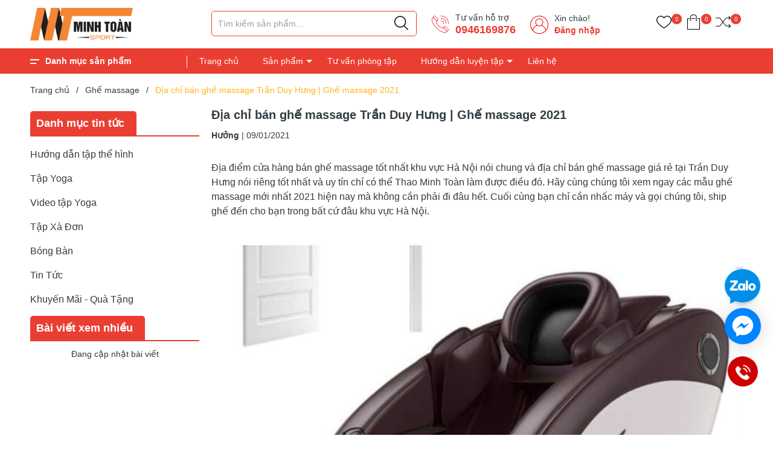

--- FILE ---
content_type: text/html; charset=utf-8
request_url: https://www.google.com/recaptcha/api2/aframe
body_size: 184
content:
<!DOCTYPE HTML><html><head><meta http-equiv="content-type" content="text/html; charset=UTF-8"></head><body><script nonce="6RIM6-0K_gBKF1U8EEWhWA">/** Anti-fraud and anti-abuse applications only. See google.com/recaptcha */ try{var clients={'sodar':'https://pagead2.googlesyndication.com/pagead/sodar?'};window.addEventListener("message",function(a){try{if(a.source===window.parent){var b=JSON.parse(a.data);var c=clients[b['id']];if(c){var d=document.createElement('img');d.src=c+b['params']+'&rc='+(localStorage.getItem("rc::a")?sessionStorage.getItem("rc::b"):"");window.document.body.appendChild(d);sessionStorage.setItem("rc::e",parseInt(sessionStorage.getItem("rc::e")||0)+1);localStorage.setItem("rc::h",'1768098650589');}}}catch(b){}});window.parent.postMessage("_grecaptcha_ready", "*");}catch(b){}</script></body></html>

--- FILE ---
content_type: text/css
request_url: https://bizweb.dktcdn.net/100/232/793/themes/835191/assets/blog_article_style.scss.css?1753684752636
body_size: 2080
content:
.blog-grid{margin-bottom:15px}.blog-grid .thumb{width:100%;margin-bottom:10px;display:block}.blog-grid .content_blog{width:100%}.blog-grid .content_blog h3{font-size:14px;font-weight:bold;max-height:38px;overflow:hidden}.blog-grid .content_blog p{margin-bottom:0;line-height:1.3;height:36px;overflow:hidden}.blog-aside .blog-list{margin-bottom:10px}.blog-aside .blog-list .loop-blog{overflow:hidden;padding:10px 0;border-bottom:1px solid #ebebeb}.blog-aside .blog-list .loop-blog:last-child{border-bottom:0;padding-bottom:0}.blog-aside .blog-list .loop-blog .thumb-left{width:90px;display:block;float:left}.blog-aside .blog-list .loop-blog .thumb-left img{height:65px;width:100%}.blog-aside .blog-list .loop-blog .thumb-left img.loaded{min-height:unset;height:unset;width:auto}.blog-aside .blog-list .loop-blog .blog-item-summary{margin-bottom:0}.blog-aside .blog-list .loop-blog .name-right{display:block;float:left;width:calc(100% - 90px);padding-left:10px;-webkit-width:calc(100% - 90px);-moz-width:calc(100% - 90px);-o-width:calc(100% - 90px);-os-width:calc(100% - 90px)}.blog-aside .blog-list .loop-blog .name-right h3{position:relative;font-size:14px;font-family:"Roboto",sans-serif;font-weight:500;line-height:1.4;margin:0;max-height:38px;overflow:hidden}.blog-aside .blog-list .loop-blog .name-right h3:hover a{text-decoration:none;color:#ffb416}.product-viewed .list-product-view .swiper-slide{margin-top:0px !important}.product-viewed .list-product-view .swiper-slide .item_product_main{padding:0 0 10px;margin-bottom:10px;border-bottom:solid 1px #ebebeb;display:flex;box-shadow:none}.product-viewed .list-product-view .swiper-slide .item_product_main form{display:flex;margin-top:0}.product-viewed .list-product-view .swiper-slide .item_product_main form .product-thumbnail{width:80px;margin-bottom:0}.product-viewed .list-product-view .swiper-slide .item_product_main form .product-thumbnail .image_thumb{height:80px}.product-viewed .list-product-view .swiper-slide .item_product_main form .product-thumbnail .product-action{display:none}.product-viewed .list-product-view .swiper-slide .item_product_main .product-info{width:calc(100% - 80px);-webkit-width:calc(100% - 80px);-moz-width:calc(100% - 80px);-o-width:calc(100% - 80px);-os-width:calc(100% - 80px);padding-left:10px}.product-viewed .list-product-view .swiper-slide .item_product_main .product-info .price-box{padding-right:0}.product-viewed .list-product-view .swiper-slide .item_product_main .product-info .action-cart{display:none}.paginate_center .pagination{float:right;margin-top:40px}@media (max-width: 767px){.blogs_mobile_base{overflow-x:auto;overflow-y:hidden;-webkit-overflow-scrolling:touch;flex-direction:unset;-webkit-flex-flow:unset;flex-flow:unset;-webkit-justify-content:unset;justify-content:unset;-webkit-align-items:unset;align-items:unset}}@media (max-width: 992px){.right-content{order:1}}@media (max-width: 992px){.left-content{order:2}}.left-content .aside-title{margin-top:0px}.left-content .aside-blog{margin-top:15px}.left-content .aside-blog .nav-item{position:relative;clear:left;font-size:em(14px);padding:5px 0px 5px 0px}.left-content .aside-blog .nav-item:last-child{border-bottom:none}.left-content .aside-blog .nav-item a{font-size:em(14px);font-weight:bold}.left-content .aside-blog .nav-item .fa{width:30px;height:30px;line-height:28px;text-align:center;cursor:pointer}.left-content .aside-blog .nav-item .fa.fa-caret-right{right:auto;left:0;top:16px;text-align:left}.left-content .aside-blog .nav-item .dropdown-menu{width:100%;border:0;padding-left:15px}.left-content .aside-blog .nav-item.active{border-bottom:none}.left-content .aside-blog .nav-item.active>a{color:#ffb416}.left-content .aside-blog .nav-item.active>.fa{color:#ffb416}.left-content .aside-blog .nav-item.active>.dropdown-menu{display:block}.left-content .aside-blog .nav-item:hover>a{color:#ffb416;background-color:transparent}.article-main .time-post{display:inline-block;font-size:14px;font-weight:400;font-family:"Roboto",sans-serif}.article-main .time-post.time-post-2{margin-left:10px}.article-main .time-post .icon .bold{font-weight:bold}.article-main .rte{font-family:"Roboto",sans-serif;font-weight:400;margin:30px 0 20px;font-size:16px;color:#323c42;line-height:24px}.article-main .rte iframe{height:auto !important;max-width:100% !important}.article-main .rte ul,.article-main .rte ol{padding-left:25px}.article-main .rte p{margin:0;word-break:break-word}.article-main .article-title{font-family:"Roboto",sans-serif;color:#323c42;font-weight:700;font-size:20px;margin:0 0 10px 0;line-height:1.3}.article-main .form-group{margin:0;padding-top:0;padding-bottom:5px}.article-main .form-group.padding-0{padding:0}.article-main .product-related-blog{margin-bottom:15px}.article-main .next-post{margin-top:15px;padding:10px 0;border-top:solid 1px #ebebeb;border-bottom:solid 1px #ebebeb}.article-main .next-post li{font-weight:400}.article-main .next-post li a{color:#007bff}.article-main .next-post li a:hover{color:#ffb416}.tag-share{margin-top:10px;padding-top:4px;line-height:30px}@media (max-width: 1199px){.tag-share .tags-list{margin-bottom:20px}}.tag-share .tags_icon{display:inline-block;float:left;background:#f9f9f9;padding:8px 10px;border:1px solid #ebebeb;line-height:normal;margin-right:5px}.tag-share .tags_icon b{font-weight:400;text-transform:uppercase}.tag-share .icon-tags{position:relative}.tag-share .icon-tags:before{content:"";background-image:url(//bizweb.dktcdn.net/100/232/793/themes/835191/assets/i-tags.svg?1694055448060);background-repeat:no-repeat;width:20px;height:15px;display:block;background-size:contain;position:absolute;top:2px;left:0px}.tag-share .tags-list i{margin:10px 5px 0 0}.tag-share .tags-list .tag_list{color:#323c42;display:inline-block;background:#f9f9f9;padding:8px 10px;border:1px solid #ebebeb;line-height:normal;margin-right:5px;margin-bottom:5px;text-transform:uppercase;word-break:break-word}@media (max-width: 767px){.tag-share>div{text-align:left !important;padding-left:0px}.tag-share .social-sharing{float:left !important;margin-top:5px}}.title-form-coment{font-family:"Roboto",sans-serif;color:#323c42;position:relative;font-size:16px;margin:10px 0;display:block;font-weight:700}.article-main form{display:block;float:left;width:100%;padding-top:0px;margin-top:10px}.article-main form label{display:block;margin-bottom:4px;font-weight:700}.article-main form label .required{color:#ff0000}.article-main form .form-group input{height:40px;border-radius:0;background-color:#fff;padding:0 20px;outline:none;color:#323c42}.article-main form .form-group input::-webkit-input-placeholder{color:#323c42}.article-main form .form-group input::-moz-placeholder{color:#323c42}.article-main form .form-group input:-ms-input-placeholder{color:#323c42}.article-main form .form-group textarea{border-radius:0;background-color:#fff;padding:20px;outline:none;color:#323c42}.article-main form .form-group textarea::-webkit-input-placeholder{color:#323c42}.article-main form .form-group textarea::-moz-placeholder{color:#323c42}.article-main form .form-group textarea:-ms-input-placeholder{color:#323c42}.article-main .button_45{height:40px;line-height:40px;padding:0 25px;background:#323c42;border-radius:0;font-family:"Roboto",sans-serif;font-size:14px;color:#fff}.article-main .button_45:hover{background:#eb3e32}#article-comments{width:100%;float:left}#article-comments h5{font-size:16px;font-family:"Roboto",sans-serif;font-weight:500}#article-comments .article-comment{margin-bottom:30px;padding-bottom:20px}#article-comments .article-comment:last-child{padding-bottom:0}#article-comments .article-comment-user-image{margin:0;float:left;width:80px;margin-right:12px;height:80px;border-radius:0;display:block}#article-comments .article-comment-user-comment{display:block;float:left;width:calc(100% - 95px);-webkit-width:calc(100% - 95px);-moz-width:calc(100% - 95px);-o-width:calc(100% - 95px);-os-width:calc(100% - 95px);padding-left:10px;word-break:break-word;font-size:em(14px)}#article-comments .user-name-comment{margin:0;color:#323c42;font-size:14px;line-height:1;font-weight:700;font-family:"Roboto",sans-serif}#article-comments .article-comment-date-bull{padding:5px 0;display:block;color:#b0b0b0;font-size:12px;font-family:"Roboto",sans-serif}#article-comments .cm{font-family:"Roboto",sans-serif;font-size:14px;color:#707070}.article_page .pagination{margin:0}.social-media{font-size:em(14px)}.social-media .list-inline li{margin-right:20px}


--- FILE ---
content_type: text/plain
request_url: https://www.google-analytics.com/j/collect?v=1&_v=j102&a=794933433&t=pageview&_s=1&dl=https%3A%2F%2Fthethaominhtoan.vn%2Fdia-chi-ban-ghe-massage-tran-duy-hung-ghe-massage-2021&ul=en-us%40posix&dt=%C4%90%E1%BB%8Ba%20ch%E1%BB%89%20b%C3%A1n%20gh%E1%BA%BF%20massage%20Tr%E1%BA%A7n%20Duy%20H%C6%B0ng%20%7C%20Gh%E1%BA%BF%20massage%202021&sr=1280x720&vp=1280x720&_u=IEBAAEABAAAAACAAI~&jid=873704142&gjid=1298646444&cid=1945293464.1768098647&tid=UA-52252369-1&_gid=2094039770.1768098647&_r=1&_slc=1&z=1718716803
body_size: -451
content:
2,cG-MS4D9ZH55Q